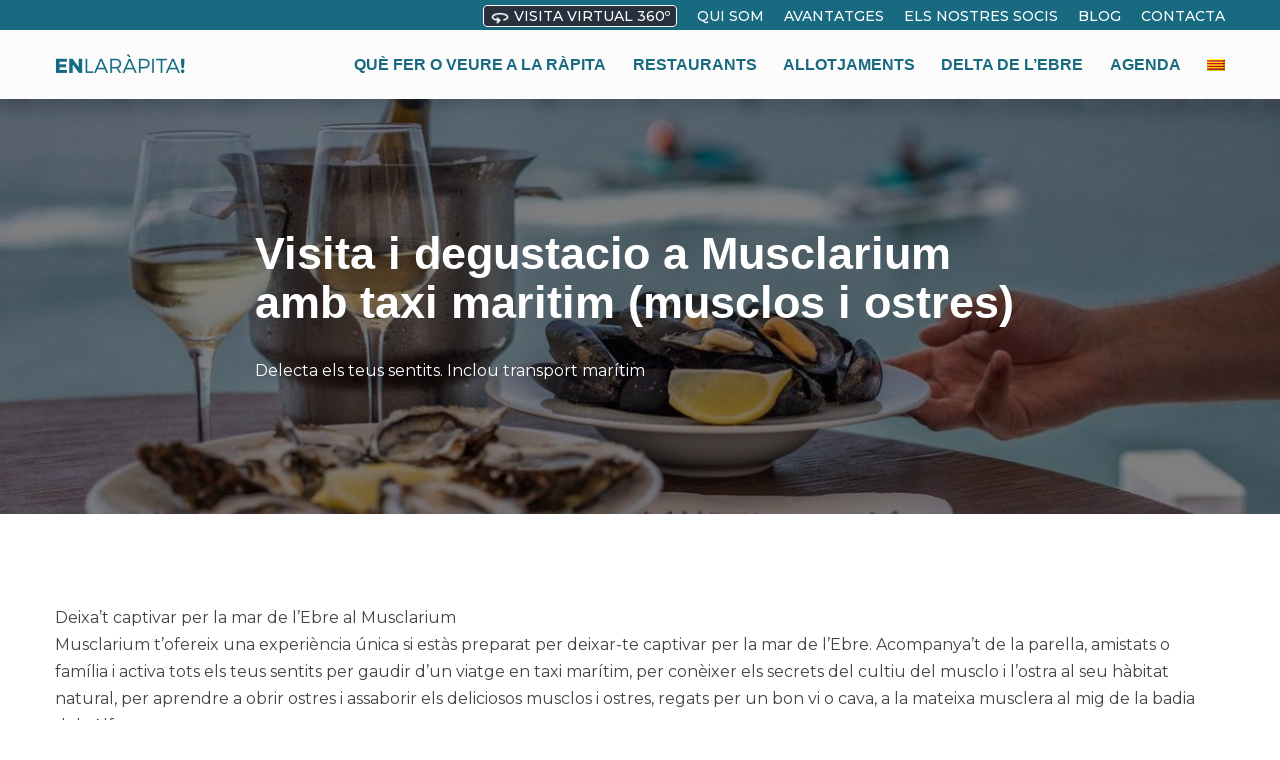

--- FILE ---
content_type: text/css; charset=UTF-8
request_url: https://enlarapita.com/wp-content/plugins/rural-gest/public/css/rural-gest-public.css?ver=1.0.0
body_size: 1724
content:
/**
 * All of the CSS for your public-facing functionality should be
 * included in this file.
 */
/***********************************************************
 * General
 * Categoria pare
 * categories activitats
 * single activitat
 * Pagina sense contingut
***********************************************************/
:root {
    --color-principal: #186A80;
    --font-color: #434343;
    --ample-container: 1170px
}
/*********** General ************************/
a {
    text-decoration: none;
}
.font-14 {
    font-size: 14px;
}
.font-16 {
    font-size: 16px;
}
.font-28 {
    font-size: 28px;
}
/********** Categoria pare ******************/
.category-pare__categories > .container {
    display: -ms-grid;
    display: grid;
    -ms-grid-columns: 1fr 30px 33%;
    grid-template-columns: 1fr 33%;
    -webkit-column-gap: 30px;
       -moz-column-gap: 30px;
            column-gap: 30px;
}
.category-pare__single-categoria {
    display: -ms-grid;
    display: grid;
    -ms-grid-columns: 1fr 20px 1fr;
    grid-template-columns: repeat(2, 1fr);
    -webkit-column-gap: 20px;
       -moz-column-gap: 20px;
            column-gap: 20px;
    row-gap: 20px;
}
.caixa-single-categoria {
    display: -webkit-box;
    display: -ms-flexbox;
    display: flex;
    -webkit-box-align: center;
        -ms-flex-align: center;
            align-items: center;
    background-color: #707070;
    border-radius: 20px;
    cursor: pointer;
}
.caixa-single-categoria:hover {
    background-color: var(--color-principal);
}
.caixa-single-categoria a {
    padding: 20px 25px;
    width: 100%;
    font-size: 30px;
    font-weight: 700;
    line-height: 1.2em;
    color: #ffffff;
    text-decoration: none;
}
.category-pare__categories-right {
    padding-top: 93px;
}
.banner-cluben {
    padding: 20px;
    border-radius: 20px;
    background-color: #ACC13D;
    color: #ffffff;
}
.banner-cluben:hover {
    background-color: #707070;
}
@media(max-width: 980px) {
    .category-pare__categories > .container {
        -ms-grid-columns: 1fr;
        grid-template-columns: 1fr;
    }
    .category-pare__categories-right {
        padding-top: 50px;
    }
}
@media(max-width: 600px) {
    .category-pare__single-categoria {
        -ms-grid-columns: 1fr;
        grid-template-columns: 1fr;
    }
}

/************* categories activitats ******************/
.category-pare__categories,
.activitats-cat__productes {
    padding-bottom: 90px;
}
.activitats-cat__header {
    padding: 130px 0;
    background-position: center center;
    background-repeat: no-repeat;
    background-size: cover;
    background-color: rgba(0,0,0,0.5);
    background-blend-mode: multiply;
}
.activitats-cat__header > .container {
    max-width: 800px;
    height: 100%;
    display: -webkit-box;
    display: -ms-flexbox;
    display: flex;
    -webkit-box-orient: vertical;
    -webkit-box-direction: normal;
        -ms-flex-direction: column;
            flex-direction: column;
    -webkit-box-pack: center;
        -ms-flex-pack: center;
            justify-content: center;
}
.activitats-cat__header-descripcio {
    padding: 30px 0 0;
}
.activitats-cat_header-reproduir {
    display: -webkit-box;
    display: -ms-flexbox;
    display: flex;
    -webkit-box-align: center;
        -ms-flex-align: center;
            align-items: center;
    margin-top: 40px;
}
.activitats-cat_header-reproduir svg {
    max-width: 50px;
    margin-right: 20px;
}
.activitats-cat_header-reproduir > p {
    font-size: 18px;
}
.activitats-cat__header-baixar {
    text-align: center;
}
.activitats-cat__header-baixar svg {
    max-width: 80px;
}
.activitats-cat__productes-llistat {
    display: -ms-grid;
    display: grid;
    -ms-grid-columns: 1fr 20px 1fr 20px 1fr;
    grid-template-columns: repeat(3, 1fr);
    -webkit-column-gap: 20px;
       -moz-column-gap: 20px;
            column-gap: 20px;
    row-gap: 20px;
    margin-top: 40px;
}
.activitats-cat__productes-contenedor {
    border-radius: 20px;
    box-shadow: 0px 3px 4px 2px rgb(0 0 0 / 5%);
}
.activitats-cat__productes-contenedor-imatge {
    height: 300px;
    max-height: 210px;
    overflow: hidden;
    border-top-left-radius: 20px;
    border-top-right-radius: 20px;
}
.activitats-cat__productes-contenedor-imatge img,
.elementor .activitats-cat__productes-contenedor-imatge img {
    width: 100%;
    height: 100%;
    transition: all .6s ease;
    object-fit: cover;
}
.activitats-cat__productes-contenedor:hover img {
    transform: scale(1.1);
    filter: brightness(0.5);
}
.activitats-cat__productes-contenedor-content {
    display: -ms-grid;
    display: grid;
    -ms-grid-columns: 70% 10px 1fr;
    grid-template-columns: 70% 1fr;
    -webkit-column-gap: 10px;
       -moz-column-gap: 10px;
            column-gap: 10px;
    row-gap: 20px;
    padding: 25px;
}
.activitats-cat__productes-contenedor-content h3 {
    font-size: 19px;
    font-weight: 700;
    color: var(--color-principal);
}
.productes-contenedor-content-grid {
    display: -ms-grid;
    display: grid;
    -ms-grid-columns: 1fr 1fr;
    grid-template-columns: 1fr 1fr;
    justify-items: flex-start;
    margin-top: 10px;
}
.productes-contenedor-content-right {
    -ms-grid-column-align: end;
        justify-self: end;
    -ms-flex-item-align: center;
    -ms-grid-row-align: center;
        align-self: center;
}
.productes-contenedor-content-rating {
    padding: 10px;
    background-color: #F0F0F0;
    color: #231F20;
    font-size: 18px;
    font-weight: 700;
}
.productes-contenedor-content-preu {
    color: #BEBEBE;
    font-size: 14px;
    text-align: right;
    line-height: 1.7rem;
}
.productes-contenedor-content-preu-digit {
    font-size: 31px;
    font-weight: 700;
    color: var(--color-principal);
}
@media (max-width: 1080px) {
    .activitats-cat__productes-llistat {
        -ms-grid-columns: 1fr 20px 1fr;
        grid-template-columns: repeat(2, 1fr);
    }
}
@media (max-width: 980px) {
    .activitats-cat__header {
        height: 100vh;
    }
}
@media (max-width: 767px) {
    .activitats-cat__productes-llistat {
        -ms-grid-columns: 1fr;
        grid-template-columns: 1fr;
    }
    .activitats-cat__productes-contenedor {
        max-width: 600px;
        margin: auto;
    }
}
@media (max-width: 480px) {
    .activitats-cat__header-descripcio {
        padding: 30px 0 30px;
    }
}

/*********** single activitat ****************/
.activitats__descripcio {
    padding: 90px 0;
}
.activitats__comprar > .container {
    display: -ms-grid;
    display: grid;
    -ms-grid-columns: 49% 2% 49%;
    grid-template-columns: 49% 49%;
    grid-gap: 2%;
}
.activitats__content {
    font-size: 16px;
}
.activitats__content > div:not(:last-child) {
    margin-bottom: 30px;
}
.activitats__content h3 {
    margin-bottom: 10px;
    font-size: 20px;
    font-weight: 700;
    color: var(--color-principal);
}
.activitats_form-compra {
    display: -webkit-box;
    display: -ms-flexbox;
    display: flex;
    -webkit-box-orient: vertical;
    -webkit-box-direction: normal;
        -ms-flex-direction: column;
            flex-direction: column;
}
.activitat__formulari {
    padding-top: 20px;
}
.activitat__formulari .contenedor-formulari {
    display: -ms-grid;
    display: grid;
    -ms-grid-columns: 49% 2% 49%;
    grid-template-columns: 49% 49%;
    -webkit-column-gap: 2%;
    -moz-column-gap: 2%;
    column-gap: 2%;
    row-gap: 15px;
}
.activitat__formulari .element-formulari input, 
.activitat__formulari .formulari-textarea textarea {
    padding: 5px 10px;
    border: 1px solid #151D41;
    border-radius: 5px;
}
.activitat__formulari .formulari-textarea {
    margin-top: 15px;
}
.activitat__formulari .acordeon,
.activitat__formulari .contacte-accepto {
    margin-bottom: 10px;
}
.activitat__formulari .acordeon h4,
.activitat__formulari .acordeon .interior,
.activitat__formulari .contacte-accepto label, 
.activitat__formulari .column-form-captcha {
    font-size: 14px;
}
.activitat__formulari .column-form-captcha > p {
    display: -webkit-box;
    display: -ms-flexbox;
    display: flex;
    -webkit-box-align: center;
        -ms-flex-align: center;
            align-items: center;
}
.activitat__formulari .contacte-accepto input[type=checkbox] {
    width: 16px;
    height: 16px;
    margin-bottom: -4px;
    border: 1px solid #151D41;
}
.activitat__formulari .column-form-captcha input[type=text] {
    height: 28px;
    border: 1px solid #151D41;
}
.activitat__formulari .wpcf7-form input[type="submit"]:not(:hover):not(:active):not(.has-background) {
    padding: 10px 20px;
    background-color: #186A80;
    border: 1px solid #186A80;
    border-radius: 5px;
}
.activitat__formulari .formulari-enviar {
    margin-top: 20px;
}
.activitat__formulari .wpcf7-form input[type="submit"]:hover {
    padding: 10px 20px;
    background-color: #ffffff;
    border: 1px solid #186A80;
    color: #186A80;
    border-radius: 5px;
}
.category__video {
    max-width: 800px;
    margin: 30px auto 0;
}
.category__video > div {
    position: relative;
    width: 100%;
    padding-bottom: 56.25%;
}
.category__video > div > iframe {
    position: absolute;
    top: 0;
    left: 0;
    width: 100%;
    height: 100%;
    border: 0;
}
.activitats__galeria .image-galeria {
    display: -ms-grid;
    display: grid;
    -ms-grid-columns: 1fr 20px 1fr 20px 1fr;
    grid-template-columns: repeat(3, 1fr);
    -webkit-column-gap: 20px;
       -moz-column-gap: 20px;
            column-gap: 20px;
    row-gap: 20px;
}
.activitat__contacte,
.activitat__adicional {
    display: -webkit-box;
    display: -ms-flexbox;
    display: flex;
    -webkit-box-orient: vertical;
    -webkit-box-direction: normal;
        -ms-flex-direction: column;
            flex-direction: column;
    -webkit-box-pack: center;
        -ms-flex-pack: center;
            justify-content: center;
    padding: 20px 40px;
    border-radius: 20px;
    background-color: var(--color-principal);
    color: #ffffff;
    font-size: 16px;
}
.activitat__contacte h3,
.activitat__adicional h3 {
    margin-bottom: 10px;
    font-size: 20px;
    font-weight: 700;
}
.activitats__descripcio-propia {
    padding-top: 80px;
}
.activitats__galeria {
    padding: 90px 0;
}
.activitats__galeria .image-galeria > div {
    width: 100%;
    overflow: hidden;
}
.activitats__galeria .image-galeria img {
    max-width: 100%;
}
@media only screen and (max-width: 981px) {
    .activitats__comprar > .container {
        -ms-grid-columns: 1fr;
        grid-template-columns: 1fr;
    }
    .activitats_form-compra {
        -ms-grid-row: 1;
            grid-row-start: 1;
    }
    .activitats__galeria .image-galeria {
        -ms-grid-columns: 1fr 20px 1fr;
        grid-template-columns: repeat(2, 1fr);
        row-gap: 20px;
    }
}
@media only screen and (max-width: 524px) {
    .activitats__descripcio {
        padding: 70px 0;
        font-size: 16px;
    }
    .activitats__galeria .image-galeria {
        -ms-grid-columns: 1fr;
        grid-template-columns: 1fr;
    }
    .activitats__galeria {
        padding: 70px 0;
    }
}

/********** Pagina sense contingut ******************/
.title-color {
    color: var(--font-color);
}

--- FILE ---
content_type: text/css; charset=UTF-8
request_url: https://enlarapita.com/wp-content/themes/smartweb/style.css?ver=1.1.1
body_size: 6572
content:
/*
Theme Name: smartweb
Theme URI: https://www.globals.cat
Description: A child theme for Twenty Twenty One.
Author: Josep
Author URI: https://www.globals.cat
Template: twentytwentyone
Version: 1.1.1
License: GNU General Public License v2 or later
License URI: https://www.gnu.org/licenses/gpl-2.0.html
*/
/*************************************************
* variables
* tipografia
* general
* header
* home
* busqueda avançada home
* categories
* single allotjament
* page els nostres socis
* single nostres socis
* contacte
* page activitats destacades
* blog
* footer
* buscador rural gest
*************************************************/
/**************** variables *********************/
:root {
    --color-principal: #186A80;
    --font-color: #434343;
    --ample-container: 1200px;
    --global--font-size-base: 1rem;
}

/*************** tipografia *********************/
body, ul {
    font-family: 'Montserrat', sans-serif;
}
h1, .h1 {
    font-size: 45px;
    font-weight: 700;
    color: #ffffff;
}
.page__general h1 {
    font-size: 60px;
    font-weight: 700;
    color: var(--color-principal);
}
h2, .h2 {
    font-size: 32px;
    font-weight: 700;
}
h2.elementor-heading-title {
    line-height: 1.2;
}
.categories__content-intro p {
    line-height: 20px;
}
h3, .h3 {
    font-size: 24px;
    font-weight: 700;
}
.text-blanc {
    color: #ffffff;
}
.text-color-principal {
    color: var(--color-principal);
}
.no-results h1 {
    color: var(--font-color);
}
.page__general a {
    color: var(--color-principal);
}
.page__general a:hover {
    text-decoration: underline;
    text-decoration-style: dotted;
}
.page__general {
    font-size: 18px;
}

/************* general **************************/
html {
    scroll-behavior: smooth;
}
body {
    color: var(--font-color);
    background-color: #ffffff;
}
.site-main > * {
    margin: 0;
}
.section-80 {
    padding: 80px 0;
}
.pb-0 {
    padding-bottom: 0;
}
.mb-30 {
    margin-bottom: 30px;
}
.container {
    max-width: var(--ample-container);
    margin: auto;
    padding: 0 15px;
}
.container-llistat-producte {
    max-width: 1240px;
    margin: auto;
    padding: 0 15px;
}
.section-background {
    background-color: rgb(0 0 0 / 5%);
}
.widget-area, .pagination, .comments-pagination, .post-navigation, .site-footer, .site-header, .alignwide, .wide-max-width {
    max-width: 1170px;
}
.boto-blau-blau-blanc {
    padding: 10px 25px;
    background-color: var(--color-principal);
    border: 2px solid var(--color-principal);
    border-radius: 10px;
    color: #ffffff;
    text-decoration: none;
    font-size: 14px;
    font-weight: 700;
    text-transform: uppercase;
    line-height: 2em;
}
.boto-blau-blau-blanc:hover {
    background-color: #ffffff;
    color: var(--color-principal);
}
.site a:focus:not(.wp-block-button__link):not(.wp-block-file__button) {
    background-color: transparent;
}
.content-800 {
    max-width: 800px;
    margin: auto;
}
@media (min-width: 981px) {
    .site-content {
        margin-top: 69px;
    }
}
@media (min-width: 861px) {
    .menu-bg-transparent .site-content {
        margin-top: 86px;
    }
    .site-main {
        padding-top: 0;
        padding-bottom: 0;
    }
}
@media only screen and (max-width: 980px) {
    .menu-bg-transparent .site-content {
        margin-top: -64px;
    }
}
@media only screen and (max-width: 860px) {
    .site-main {
        padding-top: 0;
    }
}

/**************** header ************************/
.top-header {
    padding: 5px 20px 2px;
    background-color: var(--color-principal);
}
ul#top-bar-menu-list {
    display: -webkit-box;
    display: -ms-flexbox;
    display: flex;
    list-style: none;
    padding-left: 0;
}
ul#top-bar-menu-list li:not(:last-child) {
    margin-right: 20px;
}
.header-content,
.top-bar-content {
    max-width: var(--ample-container);
    width: 100%;
    margin: 0 auto;
    padding: 0 15px;
    display: -webkit-box;
    display: -ms-flexbox;
    display: flex;
    -webkit-box-align: center;
        -ms-flex-align: center;
            align-items: center;
}
.top-bar-content {
    justify-content: flex-end;
    font-size: 14px;
    font-weight: 500;
    text-transform: uppercase;
}
.top-bar-content a {
    color: #ffffff;
}
.top-bar-content .current-menu-item a {
    color: #c9e9fc;
}
.top-bar-content a:hover {
    text-decoration: underline;
    text-decoration-style: dotted;
}
.site-header.header-fixed {
    box-shadow: 0 8px 6px -6px rgba(0, 0, 0, 0.2);
}
.site-logo {
    margin: 0;
}
.site-logo .custom-logo-link {
    vertical-align: super;
}
.site .site-logo .custom-logo-link:focus img {
    outline: none;
}
.primary-navigation > div > .menu-wrapper > li > .sub-menu:before,
.primary-navigation > div > .menu-wrapper > li > .sub-menu::after {
    display: none;
}
.menu-no-link > a {
    cursor: default;
}
.menu-no-link > a:hover {
    text-decoration: none;
}
.primary-navigation .current-menu-item > a:first-child, .primary-navigation .current_page_item > a:first-child {
    text-decoration: none;
}
.has-background-white .site a:focus:not(.wp-block-button__link):not(.wp-block-file__button) {
    background-color: transparent;
    color: #3872AC80;
    text-decoration: none;
}
.primary-navigation .primary-menu-container > ul > .menu-item > a {
    color: var(--color-principal);
    font-size: 16px;
    font-weight: 700;
    text-transform: uppercase;
}
.primary-navigation .primary-menu-container > ul > .menu-item.current-menu-item > a {
    color: #3872AC;
}
.menu-button-container #primary-mobile-menu {
    color: var(--color-principal);
}
body .bdg2_minPvwV1_padre {
    top: auto;
    bottom: 0;
}
.submenu-nosubmenu > ul.sub-menu {
    margin-left: 0;
}
@media only screen and (min-width: 981px) {
    .site-header {
        max-width: none;
        position: fixed;
        top: 31px;
        left: 0;
        right: 0;
        z-index: 11;
        background-color: #FDFCFC;
    }
    .site-header.header-fixed {
        top: 0;
    }
    .site-logo.logo-mobil {
        display: none;
    }
    .primary-navigation .primary-menu-container > ul > .menu-item > a + .sub-menu-toggle {
        display: none;
    }
    .primary-navigation .primary-menu-container > ul > .item-menu-top-bar.menu-item {
        display: none;
    }
    /* megamenu acitvitats */
    .primary-navigation .primary-menu-container > ul > .menu-item:first-child {
        position: initial;
    }
    .primary-navigation > div > .menu-wrapper > li.columna-1 > .sub-menu {
        display: block;
    }
    .primary-navigation > div > .menu-wrapper > li.columna-3 > .sub-menu {
        display: grid;
        grid-template-columns: repeat(3, 1fr);
        row-gap: 20px;
        padding-top: 0;
        padding-bottom: 20px;
        left: -370px;
        min-width: 960px;
        background-color: var(--color-principal);
    }
    .primary-navigation > div > .menu-wrapper > li.columna-3:nth-child(4) > .sub-menu {
        left: -728px;
    }
    .primary-navigation > div > .menu-wrapper > li.columna-3 > .sub-menu > li {
        max-width: 300px;
    }
    .primary-navigation > div > .menu-wrapper > li.columna-3 > .sub-menu > li > .sub-menu a {
        padding-bottom: 6px;
    }
}
@media (min-width: 981px) and (max-width: 1020px) {
    .primary-navigation .primary-menu-container > ul > .menu-item > a {
        padding-left: 11px;
        padding-right: 11px;
    }
}
@media only screen and (min-width: 768px) {
    .primary-navigation > .primary-menu-container {
        visibility: visible;
        opacity: 1;
        position: relative;
        padding: 0;
        background-color: transparent;
        overflow: initial;
        transform: none;
    }
    .primary-navigation {
        position: relative;
        margin-left: auto;
    }
}
@media only screen and (max-width: 980px) {
    .top-header {
        display: none;
    }
    .site-header {
        height: 64px;
        background-color: transparent;
    }
    .site-logo.logo-pc {
        display: none;
    }
    .primary-navigation > .primary-menu-container {
        visibility: hidden;
        opacity: 0;
        position: fixed;
        padding-top: calc(var(--button--line-height) * var(--primary-nav--font-size-button) + 42px + 5px);
        padding-left: var(--global--spacing-unit);
        padding-right: var(--global--spacing-unit);
        padding-bottom: var(--global--spacing-horizontal);
        background-color: var(--global--color-background);
        overflow-x: hidden;
        overflow-y: auto;
        transform: translateY(var(--global--spacing-vertical));
    }
    .menu-button-container {
        display: flex;
    }
    .menu-button-container #primary-mobile-menu.button-mobile-menu-bl {
        color: #ffffff;
    }
    .site-header.has-logo:not(.has-title-and-tagline).has-menu .site-logo {
        position: absolute;
        padding-top: calc(0.5 * var(--global--spacing-vertical));
        margin-top: 0;
        top: var(--global--admin-bar--height);
    }
    .primary-navigation {
        position: absolute;
    }
    .primary-navigation-open .primary-navigation {
        width: 100%;
        position: fixed;
        z-index: 2;
    }
    .primary-navigation .primary-menu-container > ul > .menu-item {
        width: 100%;
    }
    .primary-navigation .primary-menu-container > ul > .menu-item > .sub-menu > li > a {
        font-weight: 600;
    }
    .primary-navigation > .primary-menu-container {
        height: 100vh;
        z-index: 499;
        border: 2px solid transparent;
    }
    /* subcategories menu sempre visibles */
    .primary-navigation > div > .menu-wrapper {
        padding-bottom: 100px;
    }
}
@media only screen and (min-width: 482px) {
    .site-header {
        padding: 12px;
        transition: 0.15s padding ease-out
    }
    .site-header.header-fixed {
        padding: 0 30px;
        z-index: 100;
    }
    .site-branding {
        margin-top: 0;
    }
    .primary-navigation > div > .menu-wrapper > li > .sub-menu {
        padding-top: 0;
    }
    .primary-navigation > div > .menu-wrapper > li > .sub-menu li {
        background-color: var(--color-principal);
    }
    .primary-navigation > div > .menu-wrapper > li > .sub-menu li > a {
        color: #ffffff;
    }
}
@media(min-width: 482px) and (max-width: 980px) {
    .primary-navigation > div > .menu-wrapper > li > .sub-menu {
        min-width: auto;
    }
}
@media(min-width: 981px) {
    .primary-navigation > div > .menu-wrapper > li > .sub-menu li.menu-no-link > a,
    .primary-navigation > div > .menu-wrapper > li > .sub-menu li.menu-no-link-link > a {
        padding-bottom: 0;
        font-weight: 700;
        font-size: 18px;
        text-transform: uppercase;
    }
}
@media only screen and (max-width: 481px) {
    .site-header {
        padding: 30px 15px;
    }
    .site-header.has-logo:not(.has-title-and-tagline).has-menu .site-logo img {
        max-width: var(--branding--logo--max-width);
        max-height: var(--branding--logo--max-height);
    }
    /* menu mobile en items desplegables */
    .primary-navigation .primary-menu-container > ul > .menu-item {
        display: flex;
    }
    .primary-navigation .primary-menu-container > ul > .menu-item > a {
        padding-left: var(--primary-nav--padding);
        padding-right: var(--primary-nav--padding);
    }
    .primary-navigation > .primary-menu-container ul > li .sub-menu-toggle[aria-expanded=false] ~ ul,
    .primary-navigation > .primary-menu-container ul > li .sub-menu-toggle svg {
        display: none;
    }
    .primary-navigation > div > .menu-wrapper > li > .sub-menu {
        right: 0;
        left: 0;
        position: absolute;
        top: 100%;
        min-width: auto;
        padding-top: 0;
        transition: all 0.5s ease;
        z-index: 88888;
    }
    .primary-navigation .primary-menu-container > ul > .menu-item > a + .sub-menu-toggle {
        margin-left: calc(5px - var(--primary-nav--padding));
    }
    .primary-navigation > div > .menu-wrapper .sub-menu-toggle {
        display: flex;
    }
    .primary-navigation > div > .menu-wrapper > li > .sub-menu li {
        background-color: var(--color-principal);
    }
    .primary-navigation > div > .menu-wrapper > li > .sub-menu li > a {
        color: #ffffff;
    }
    .primary-navigation .sub-menu .menu-item > a {
        font-size: var(--primary-nav--font-size-sub-menu);
        font-style: var(--primary-nav--font-style);
    }
}

/************** home ********************/
.site-main .elementor .elementor-element.home__header {
    display: -webkit-box;
    display: -ms-flexbox;
    display: flex;
    padding: 133px 0;
}
.home__banners a {
    display: block;
    padding: 20px;
    border-radius: 20px;
    color: #ffffff;
}
.home__deltalovers-banner a,
.site .site-main .home__deltalovers-banner a:focus {
    background-color: var(--color-principal);
    text-decoration: none;
}
.home__deltahosts-banner a,
.site .site-main .home__deltahosts-banner a:focus {
    background-color: #ACC13D;
    text-decoration: none;
}
.home__banners a:hover {
    background-color: #707070;
}
.home__banners p.font-16 {
    min-height: 54px;
}
.home__ambit {
    padding: 60px 0 60px;
    background-color: rgb(0 0 0 / 5%);
}
.elementor .home__ambit-grid > .elementor-widget-wrap.elementor-element-populated,
.home__activitats-destacades {
    display: -ms-grid;
    display: grid;
    -ms-grid-columns: 1fr 20px 1fr 20px 1fr 20px 1fr;
    grid-template-columns: repeat(4, 1fr);
    -webkit-column-gap: 20px;
       -moz-column-gap: 20px;
            column-gap: 20px;
    row-gap: 30px;
}
.home__ambit-grid > .elementor-widget-wrap > .elementor-widget {
    max-width: 300px;
    margin-bottom: 0;
    color: #ffffff;
    -ms-grid-column-align: center;
        justify-self: center;
}
.home__ambit-grid .elementor-image-box-wrapper {
    position: relative;
}
.home__ambit-grid .elementor-image-box-wrapper:hover img {
    filter: brightness(0.6);
}
.home__ambit-grid .elementor-image-box-content {
    position: absolute;
    bottom: 0;
    padding: 5px;
    background-color: rgba(0, 0, 0, 0.2);
}
.home__ambit-grid .elementor-image-box-content a {
    display: block;
}
.elementor-2 .home__ambit-grid .elementor-element.elementor-element-4c5532b.elementor-position-top .elementor-image-box-img {
    margin-bottom: 0;
}
.home__ambit-grid .broken_link, .home__ambit-grid a.broken_link,
.eael-grid-post .broken_link, .eael-grid-post a.broken_link {
    text-decoration: none;
}
.home__activitats-destacad {
    padding: 60px 0;
}
.home__recomanem,
.home__destinacio-365 {
    padding: 60px 0;
}
.elementor:not(.elementor-bc-flex-widget) .home__recomanem-grid > .elementor-widget-wrap {
    display: -ms-grid;
    display: grid;
    -ms-grid-columns: 1fr 40px 1fr 40px 1fr;
    grid-template-columns: repeat(3, 1fr);
    -webkit-column-gap: 40px;
       -moz-column-gap: 40px;
            column-gap: 40px;
    row-gap: 30px;
}
.home__recomanem-grid > .elementor-widget-wrap > .elementor-element {
    margin-bottom: 0;
}
.home__recomanem .elementor-widget-image-box {
    max-width: 400px;
    margin: auto;
}
.home__recomanem .elementor-image-box-wrapper:hover img {
    filter: brightness(0.6);
}
.home__recomanem h3.elementor-image-box-title {
    position: absolute;
    top: 0;
    width: 100%;
    font-size: 20px;
}
.home__recomanem h3.elementor-image-box-title a {
    padding: 20px 10px;
    background-color: rgba(24, 106, 128, 0.4);
    color: #ffffff;
}
.home__recomanem .elementor-image-box-description {
    min-height: 183px;
    background-color: var(--color-principal);
}
.home__recomanem a {
    display: block;
}
.home__recomanem .elementor-image-box-description a {
    padding: 10px;
    color: #ffffff;
}
.home__llistat-producte .reactiveSingleBoxFrontendView___12dCC .reactiveNormSearchGridContents___42FUL,
.activitats-cat__productes .reactiveSingleBoxFrontendView___12dCC .reactiveNormSearchGridContents___42FUL,
.page-categoria-pare__grid-activitats .reactiveSingleBoxFrontendView___12dCC .reactiveNormSearchGridContents___42FUL {
    padding-left: 0;
}
.home__llistat-producte .reuseCheckboxScrollWrapper___3wLf8 .reuseCheckboxParrentWrapper___1h085,
.activitats-cat__productes .reuseCheckboxScrollWrapper___3wLf8 .reuseCheckboxParrentWrapper___1h085,
.page-categoria-pare__grid-activitats .reuseCheckboxScrollWrapper___3wLf8 .reuseCheckboxParrentWrapper___1h085 {
    padding: 20px 0 0;
}
@media (max-width: 1110px) {
    .home__recomanem .elementor-image-box-description {
        min-height: 210px;
    }
}
@media only screen and (max-width: 980px) {
    .site-main .elementor .elementor-element.home__header {
        padding: 100px 0;
    }
    .home__activitats-destacades {
        -ms-grid-columns: 1fr 30px 1fr;
        grid-template-columns: repeat(2, 1fr);
    }
    .elementor .home__ambit-grid > .elementor-widget-wrap.elementor-element-populated {
        -ms-grid-columns: 1fr 1fr;
        grid-template-columns: 1fr 1fr;
    }
}
@media (max-width: 964px) {
    .home__recomanem .elementor-image-box-description {
        min-height: 237px;
    }
}
@media (max-width: 844px) {
    .home__recomanem .elementor-image-box-description {
        min-height: 265px;
    }
}
@media (max-width: 786px) {
    .elementor:not(.elementor-bc-flex-widget) .home__recomanem-grid > .elementor-widget-wrap {
        -ms-grid-columns: 1fr;
        grid-template-columns: 1fr;
    }
    .home__recomanem .elementor-image-box-description {
        min-height: auto;
    }
}
@media only screen and (max-width: 767px) {
    .elementor-section.home__header.elementor-section-boxed > .elementor-container {
        max-width: 100%;
    }
    .elementor .home__ambit-grid > .elementor-widget-wrap.elementor-element-populated {
        -ms-grid-columns: 1fr;
        grid-template-columns: 1fr;
    }
    .home__ambit-grid > .elementor-widget-wrap > .elementor-widget .elementor-icon-box-wrapper {
        display: -webkit-box;
        display: -ms-flexbox;
        display: flex;
        -webkit-box-orient: horizontal;
        -webkit-box-direction: normal;
            -ms-flex-direction: row;
                flex-direction: row;
        -webkit-box-align: start;
            -ms-flex-align: start;
                align-items: flex-start;
        text-align: left;
    }
    .home__ambit-grid > .elementor-widget-wrap > .elementor-widget .elementor-icon-box-wrapper > .elementor-icon-box-icon {
        margin-right: 15px !important;
    }
}
@media only screen and (max-width: 676px) {
    .site-main .elementor .elementor-element.home__header {
        display: block;
        padding: 80px 0;
    }
    .home__activitats-destacades {
        -ms-grid-columns: 1fr;
        grid-template-columns: 1fr;
    }
}

/*********** busqueda avançada home *********/
.home__llistat-producte #reactive-root {
    padding-top: 20px;
    margin-bottom: 60px !important;
}
.busqueda-avancada__post {
    border-radius: 20px;
    box-shadow: 0px 3px 4px 2px rgb(0 0 0 / 5%);
}
.busqueda-avancada-results-number {
    display: none;
}
.reactiveGridType-Simple .busqueda-avancada__post .reactiveGridImage {
    max-width: 470px;
    overflow: hidden;
    border-top-left-radius: 20px;
    border-top-right-radius: 20px;
    max-height: 220px;
}
.busqueda-avancada__post .reactiveGridContents {
    padding: 10px 20px 20px;
}
.busqueda-avancada__post h3 {
    line-height: 18px;
}
.busqueda-avancada__post h3 a {
    font-size: 16px;
    line-height: 14px;
    font-weight: 700;
    color: var(--color-principal);
}
.busqueda-avancada__post:hover h3 a {
    text-decoration: underline;
}
.busqueda-avancada__post .reactiveRatingPro > .star {
    color: var(--color-principal);
}
.busqueda-avancada__post .reactiveGridContentBottom {
    margin-top: 10px;
    display: -webkit-box;
    display: -ms-flexbox;
    display: flex;
    -webkit-box-pack: justify;
        -ms-flex-pack: justify;
            justify-content: space-between;
}

.elementor-2 .elementor-element.elementor-element-c0fc4ca > .elementor-background-overlay {
    opacity: 0.2 !important;
}
.busqueda-avancada__post .reactiveProductPrice {
    font-size: 26px;
    font-weight: 700;
    color: var(--color-principal);
}
.reuseFormWrapper___30qo6 .reuseLabel___2ggDa {
    font-size: 18px;
    font-weight: 600;
    color: var(--color-principal);
}
.home__busqueda-filtres-title .reuseCheckboxScrollWrapper___3wLf8 .reuseCheckboxParrentWrapper___1h085 {
    padding-left: 5px;
    padding-right: 5px;
}
.home__buscador-r-g .TS_btn-cta_V7 span {
    margin-top: 5%;
}
@media only screen and (max-width: 767px) {
    .reactive-container-fluid.busqueda-avancada__grid {
        padding-left: 2rem;
        padding-right: 2rem;
    }
}
@media (min-width: 501px) and (max-width: 767px) {
    .reactive-container-fluid.busqueda-avancada__grid > .reactive-row {
        transform: translateX(25%);
    }
}

/********** categories **************/
.categories-pare__header {
    padding: 152px 0;
    margin-bottom: 0;
    background-position: center center;
    background-repeat: no-repeat;
    background-size: cover;
    background-color: rgba(0,0,0,0.2);
    background-blend-mode: multiply;
}
.list-breadcrumb {
    padding: 10px 0;
    background-color: rgba(24, 106, 128, 0.1);
    font-size: 14px;
    font-weight: 500;
}
.list-breadcrumb a {
    color: var(--color-principal);
}
.list-breadcrumb a:hover {
    text-decoration: underline;
}
.categories-pare__header-descripcio {
    max-width: 800px;
    padding-top: 20px;
}
.categories__content-intro {
    max-width: 800px;
}
.categories__content-intro h2 {
    margin-bottom: 12px;
    font-family: 'Montserrat', sans-serif;
    font-size: 16px;
    line-height: 20px;
}
.categories-pare__llistat-categories {
    margin: 0;
}
.categories-pare__categoria-grid {
    width: 100%;
    -webkit-column-gap: 30px;
       -moz-column-gap: 30px;
            column-gap: 30px;
    row-gap: 30px;
}
.categories-pare__categoria-grid-1 {
    display: -ms-grid;
    display: grid;
    -ms-grid-columns: 1fr;
    grid-template-columns: 1fr;
}
.categories-pare__categoria-grid-2 {
    display: -ms-grid;
    display: grid;
    -ms-grid-columns: 1fr 1fr;
    grid-template-columns: repeat(2, 1fr);
}
.categories-pare__categoria-grid-3 {
    display: -ms-grid;
    display: grid;
    -ms-grid-columns: 1fr 1fr 1fr;
    grid-template-columns: repeat(3, 1fr);
}
.categories-pare__categoria-grid-4 {
    display: -ms-grid;
    display: grid;
    -ms-grid-columns: 1fr 1fr 1fr 1fr;
    grid-template-columns: repeat(4, 1fr);
}
.categories-pare__categoria-grid-5 {
    display: -ms-grid;
    display: grid;
    -ms-grid-columns: 1fr 1fr 1fr 1fr 1fr;
    grid-template-columns: repeat(5, 1fr);
}
.categories-pare__categoria-grid-6 {
    display: -ms-grid;
    display: grid;
    -ms-grid-columns: 1fr 1fr 1fr 1fr 1fr 1fr;
    grid-template-columns: repeat(6, 1fr);
}
.item-single-categoria {
    position: relative;
    max-width: 270px;
    margin: 0 auto;
}
.caixa-single-categoria__imatge {
    aspect-ratio: 16/9;
}
.caixa-single-categoria__imatge > img {
    max-width: 100%;
    -webkit-filter: brightness(0.5);
            filter: brightness(0.5);
    border-radius: 20px;
    aspect-ratio: 16/9;
    -o-object-fit: cover;
       object-fit: cover;
    height: -webkit-fill-available;
}
.item-single-categoria:hover img {
    filter: brightness(0.3);
}
.caixa-single-categoria__link {
    position: absolute;
    top: 50%;
    transform: translateY(-50%);
    text-align: center;
    width: 100%;
    padding: 10px;
    font-size: 20px;
    font-weight: 700;
    line-height: 1.1em;
}
.caixa-single-categoria__link a {
    color: #ffffff;
}
.page-categoria-pare__categories {
    padding-bottom: 0;
}
.page-categoria-pare__grid-activitats h2 {
    margin-bottom: 40px;
}
.categories-pare__llistat-posts > div {
    margin-bottom: 0 !important;
}
.categories-pare__llistat-posts .reuseSelectedBoxWrapper___13ow1 .reuseTagSelectBtn___2wFFr {
    border-radius: 5px;
} 
.categories-pare__banners {
    background-image: url(https://enlarapita.com/wp-content/uploads/2023/02/cluben-cta.jpg);
    background-position: center center;
    background-size: cover;
    background-color: rgba(255,255,255,0.5);
    background-blend-mode: hard-light;
}
.categories-pare__banner-cluben {
    text-align: center;
}
.categories-pare__banner-cluben-boto {
    margin-top: 30px;
}
.categories-pare__banner-cluben a {
    padding: 12px 20px;
    background-color: #ACC13D;
    border: 1px solid #ACC13D;
    border-radius: 5px;
    color: #ffffff;
}
.categories-pare__banner-cluben a:hover {
    background-color: #ffffff;
    color: #ACC13D;
}
.category-pare__content p:not(:last-child) {
    margin-bottom: 15px;
}
.category-pare__content a {
	color: var(--color-principal); 
}
.category-pare__content a:hover {
	text-decoration: underline;
}
.activitats-cat__descripcio-2-col {
    display: -ms-grid;
    display: grid;
    -ms-grid-columns: 48% 48%;
    grid-template-columns: repeat(2, 48%);
    -webkit-column-gap: 4%;
       -moz-column-gap: 4%;
            column-gap: 4%;
    -webkit-box-align: center;
        -ms-flex-align: center;
            align-items: center;
}
.activitats-cat__descripcio-2-col:not(:last-child) {
    margin-bottom: 70px;
}
.activitats-cat__descripcio-2-col h2,
.activitats-cat__descripcio-2-col h3 {
    margin-bottom: 20px;
}
.activitats-cat__descripcio-2-col img {
    width: 100%;
}
.categoria__interesar {
    margin-top: 40px;
    font-size: 20px;
}
.categoria__interesar a {
    color: var(--color-principal);
    font-weight: 700;
}
.categoria__interesar a:hover {
    text-decoration: underline;
}

.filter__allotjaments-delta .reactiveSingleBoxFrontendView___12dCC .reactiveNormSearchGridContents___42FUL {
    padding: 0;
}
.filter__allotjaments-delta .reuseCheckboxScrollWrapper___3wLf8 .reuseCheckboxParrentWrapper___1h085 {
    padding: 20px 0 0;
    border: none;
}
.filter__allotjaments-delta .combo.allotjaments > label,
.filter__allotjaments-delta .combo.alojamientos > label {
    display: none;
}
.filter__allotjaments-delta .combo.allotjaments > div,
.filter__allotjaments-delta .combo.alojamientos > div {
    display: flex;
    padding-left: 0;
}
.filter__allotjaments-delta .combo.allotjaments > div input + label::before,
.filter__allotjaments-delta .combo.alojamientos > div input + label::before {
    display: none;
}
.filter__allotjaments-delta .combo.allotjaments > div input + label > span,
.filter__allotjaments-delta .combo.alojamientos > div input + label > span {
    padding: 5px 10px;
    border: 1px solid var(--color-principal);
    border-radius: 5px;
    color: var(--color-principal);
}
.filter__allotjaments-delta .combo.allotjaments > div input:checked + label > span,
.filter__allotjaments-delta .combo.alojamientos > div input:checked + label > span {
    background-color: var(--color-principal);
    color: #ffffff;
}
.grid__allotjaments-delta .reactiveGridContents___21sFx {
    padding: 0;
}
.page-id-13528 .la-rapita-villa-marinera-es {
    display: none;
}
@media (max-width: 1100px) {
    .categories-pare__categoria-grid-6,
    .categories-pare__categoria-grid-5 {
        -ms-grid-columns: 1fr 1fr 1fr 1fr;
        grid-template-columns: repeat(4, 1fr);
    }
}
@media (max-width: 980px) {
    .category-pare__content .elementor-column.elementor-col-50 {
        width: 100%;
    }
    .categories-pare__categoria-grid-6,
    .categories-pare__categoria-grid-5,
    .categories-pare__categoria-grid-4 {
        -ms-grid-columns: 1fr 1fr 1fr;
        grid-template-columns: repeat(3, 1fr);
    }
}
@media(max-width: 860px) {
    .site-main > .categories-pare__banners {
        margin-bottom: -30px;
    }
}
@media (max-width: 767px) {
    .categories-pare__categoria-grid-6,
    .categories-pare__categoria-grid-5,
    .categories-pare__categoria-grid-4,
    .categories-pare__categoria-grid-3 {
        -ms-grid-columns: 1fr 1fr;
        grid-template-columns: repeat(2, 1fr);
    }
    .activitats-cat__descripcio-2-col {
        display: -webkit-box;
        display: -ms-flexbox;
        display: flex;
        -webkit-box-orient: vertical;
        -webkit-box-direction: normal;
            -ms-flex-direction: column;
                flex-direction: column;
    }
    .activitats-cat__descripcio-2-col img {
        margin-top: 30px;
    }
    .invertir-columnes-mobile {
        -webkit-box-orient: vertical;
        -webkit-box-direction: reverse;
            -ms-flex-direction: column-reverse;
                flex-direction: column-reverse;
    }
}
@media (max-width: 480px) {
    .categories-pare__categoria-grid-6,
    .categories-pare__categoria-grid-5,
    .categories-pare__categoria-grid-4,
    .categories-pare__categoria-grid-3,
    .categories-pare__categoria-grid-2 {
        -ms-grid-columns: 1fr;
        grid-template-columns: 1fr;
    }
    .page-cat-pare__descripcio {
        font-size: 16px;
    }
}
.post-type__allotjaments-restaurants-pare #reactive-root {
    margin-bottom: 0 !important;
    margin-top: -40px;
}
.tax__allotjaments-productes-llistat {
    position: relative;
    display: -ms-grid;
    display: grid;
    -ms-grid-columns: 1fr 20px 1fr 20px 1fr 20px 1fr;
    grid-template-columns: repeat(4, 1fr);
    -webkit-column-gap: 20px;
    -moz-column-gap: 20px;
    column-gap: 20px;
    row-gap: 20px;
    -webkit-column-gap: 35px;
       -moz-column-gap: 35px;
            column-gap: 35px;
    row-gap: 35px;
}
.tax__allotjaments-productes-llistat > div {
    height: 100%;
}
.tax__allotjament-content {
    padding: 10px 20px 20px;
}
.tax__allotjament-title h3 {
    font-size: 16px;
    font-weight: 700;
    color: var(--color-principal);
}
.reuseSelectedBoxWrapper___13ow1 .reuseTagSelectBtn___2wFFr.reuseSelectedBox___32DE5 {
    background-color: #ffffff !important;
    color: var(--color-principal) !important;
    border-color: var(--color-principal) !important;
}
.boto-blau-blau-blanc.sw_loadmore {
    width: max-content;
    height: max-content;
    position: absolute;
    bottom: -80px;
    cursor: pointer;
    left: 43%;
}
@media(max-width: 980px) {
    .tax__allotjaments-productes-llistat {
        -ms-grid-columns: 1fr 20px 1fr 20px 1fr;
        grid-template-columns: repeat(3, 1fr);
    }
    .boto-blau-blau-blanc.sw_loadmore {
        left: 42%;
    }
}
@media (max-width: 767px) {
    .tax__allotjaments-productes-llistat {
        -ms-grid-columns: 1fr 20px 1fr;
        grid-template-columns: repeat(2, 1fr);
    }
    .boto-blau-blau-blanc.sw_loadmore {
        left: 40%;
    }
}
@media (max-width: 480px) {
    .tax__allotjaments-productes-llistat {
        -ms-grid-columns: 1fr;
        grid-template-columns: 1fr;
    }
    .activitats-cat__productes-contenedor-imatge {
        max-height: 253px;
    }
    .boto-blau-blau-blanc.sw_loadmore {
        left: 33%;
    }
}
@media (max-width: 349px) {
    .boto-blau-blau-blanc.sw_loadmore {
        left: 29%;
    }
}

/*********** single allotjament ***************/
.allotjament__descripcio-claim {
    margin-bottom: 20px;
    font-size: 26px;
    font-weight: 700;
    color: var(--color-principal);
}
.allotjament__section-info {
    padding-bottom: 90px;
}
.allotjament__section-info > .container {
    -ms-grid-columns: 50% 1fr;
    grid-template-columns: 50% 1fr;
}
.elementor-slideshow__title {
    display: none;
}
.allotjament__imatge img {
    max-width: 100%;
    border-radius: 20px;
}
.allotjament__info {
    -ms-flex-item-align: center;
        -ms-grid-row-align: center;
        align-self: center;
}
.allotjament__section-info .allotjament__info {
    -ms-flex-item-align: self-start;
        -ms-grid-row-align: self-start;
        align-self: self-start;
}
.allotjament__call-to-action {
    margin-bottom: 40px;
    font-weight: 600;
    color: var(--color-principal);
}
.allotjament__contacte {
    padding: 20px;
    border-radius: 20px;
    background-color: var(--color-principal);
    color: #ffffff;
}
@media(max-width: 480px) {
    .allotjament__descripcio {
        margin-top: -40px;
        margin-bottom: -40px;
    }
    .allotjament__section-info {
        padding-bottom: 50px;
    }
    .allotjament__contacte {
        font-size: 16px;
    }
}

/********* page els nostres socis *********/
.nostres-socis__header {
    padding: 60px 0;
    background-position: center;
    background-repeat: no-repeat;
    background-size: cover;
    background-color: rgba(0, 0, 0, 0.2);
    background-blend-mode: multiply;
}

/******** single nostres socis ***********/
.allotjament__contacte > i {
    margin-right: 10px;
}
.allotjament__contacte a {
    color: #ffffff;
}
.allotjament__contacte a:hover {
    text-decoration: underline;
    text-decoration-style: dotted;
}
.socis__xarxes-socials {
    margin-top: 10px;
    font-size: 36px;
}
.socis__xarxes-socials > a:not(:last-child) {
    margin-right: 10px;
}

/*********** contacte ******************/
.contenedor-formulari {
    display: -ms-grid;
    display: grid;
    -ms-grid-columns: 1fr 20px 1fr;
    grid-template-columns: 1fr 1fr;
    -webkit-column-gap: 20px;
       -moz-column-gap: 20px;
            column-gap: 20px;
    row-gap: 20px;
}
.formulari-contacte input,
.formulari-contacte textarea {
    border: 1px solid #151D41;
    border-radius: 5px;
}
.formulari-textarea > p {
    width: 100%;
}
.formulari-enviar {
    margin-top: 30px;
}
.acordeon h4 {
    font-family: 'Montserrat', sans-serif;
    cursor: pointer;
    font-size: 16px;
}
.acordeon h4 i {
    margin-left: 25px;
}
.acordeon i.fa-plus:before {
    content: "\f067";
}
.acordeon .interior {
    display: none;
    font-family: 'Montserrat', sans-serif;
    font-size: 16px;
    padding-top: 20px;
}
.acordeon .interior a,
.elementor .contacte-accepto a {
    text-decoration: underline;
}
.contacte-accepto .wpcf7-list-item {
    margin-left: 0;
}
.contacte-accepto label,
.column-form-captcha {
    font-size: 16px;
}
.contacte-accepto input[type=checkbox] {
    width: 20px;
    height: 20px;
    margin-bottom: -3px;
}
.column-form-captcha input[type=text] {
    width: auto;
    padding: 2px 5px;
}
.eael-contact-form-7 .wpcf7-form .column-form-captcha p:nth-last-of-type(1),
.column-form-captcha span {
    display: -webkit-box;
    display: -ms-flexbox;
    display: flex;
    -webkit-box-align: center;
        -ms-flex-align: center;
            align-items: center;
}
.column-form-captcha span {
    margin-left: 10px;
}
.column-form-captcha input[type=text] {
    max-width: 40px;
}

/****** page activitats destacades ********/
.activitats-destacades__grid-activitats {
    margin: 0;
    padding: 60px 0;
}
.activitats-destacades__grid-activitats h1 {
    margin-bottom: 40px;
    color: var(--font-color);
}
.categories-pare__llistat-posts {
    padding: 50px 0 80px;
}
.categories-pare__list-products-grid .ReactiveGridHolder___ {
    margin-top: -50px;
}

/****** blog ******/
.elementor .elementor-element .eael-grid-post-excerpt .eael-post-elements-readmore-btn {
    color: var(--color-principal) !important;
    font-weight: 500;
}

/*********** footer *********************/
.footer-top-widgets,
.footer-bottom {
    padding: 0 30px;
    background-color: var(--color-principal);
}
.footer-top-widgets > .widget-area {
    margin-top: 0;
}
.footer-logo p {
    font-size: 16px;
    color: #ffffff;
}
.footer__xarxes {
    margin-top: 30px;
}
.widget-area .footer__xarxes i {
    font-size: 28px;
}
.widget-area .footer__xarxes a:not(:last-child) i {
    margin-right: 12px;
}
.footer-logos {
    display: -ms-grid;
    display: grid;
    -ms-grid-columns: 1fr 10px 1fr 10px 1fr 10px 1fr;
    grid-template-columns: 1fr 1fr 1fr 1fr;
    -webkit-box-align: center;
        -ms-flex-align: center;
            align-items: center;
    -webkit-column-gap: 10px;
       -moz-column-gap: 10px;
            column-gap: 10px;
}

.footer-logo-gencat{
    max-width: 330px;
    margin-top: 20px;
}

.gencat-logo{
    display: flex;
    gap: 10px;
}
.gencat-logo > img{
    max-width: 200px;
    height: auto;
}

.widget-area a:link, .widget-area a:visited, .widget-area a:active {
    color: #ffffff;
    font-size: 16px;
    text-decoration: none;
}
.widget-area a:hover {
    color: #CFE846;
}
.footer-contacte {
    margin-top: 20px;
    color: #ffffff;
    font-size: 16px;
}
.footer-contact {
    margin-bottom: 30px;
}
.footer-bottom {
    border-top: 1px solid #CFE846;
}
.site-footer {
    padding: 0;
}
.site-footer > .site-info {
    -webkit-box-pack: center;
    -ms-flex-pack: center;
    justify-content: center;
    margin: 0;
    padding: 10px;
    border-top: none;
}
.site-footer > .site-info .site-name {
    font-size: 16px;
    color: #ffffff;
}
@media only screen and (min-width: 1024px) {
    .widget-area {
        -ms-grid-columns: 1fr 1fr 1.9fr;
        grid-template-columns: 1fr 1fr 1.9fr;
    }
}
@media only screen and (max-width: 1023px) {
    .footer-contacte {
        text-align: left;
    }
}
@media only screen and (max-width: 767px) {
    .footer-top-widgets > .widget-area,
    .footer-contacte {
        text-align: center;
    }
    .footer-logo img {
        margin: auto;
    }
}

/********* buscador rural gest ******************/
.home__buscador-r-g .TS_cover_V7 {
    width: 100%;
}
.home__buscador-r-g .TS_fieldset_localizacion,
.home__buscador-r-g .TS_search-btn_regalo {
    display: none;
}
.home__buscador-r-g .rve_fila_fecha_fechas_V4 {
    padding: 10px 0 10px 20px !important;
} 
.site .home__buscador-r-g button.TS_btn-disponibilidad {
    color: #ffffff;
}
.home__buscador-r-g button.TS_btn-disponibilidad:hover {
    background-color: var(--font-color);
}
.home__buscador-r-g .TSn_Buscador_capa_padre_V7 .TS_fieldset_codgaencia {
    border-color: #ffffff;
}
.home__buscador-r-g input.TS_input_codigoagencia::placeholder {
    color: #ffffff !important;
}
@media only screen and (max-width: 450px) {
    .home__buscador-r-g .TSn_Buscador_capa_padre_V7,
    .home__buscador-r-g .TSn_BtnBuscar_capa_padre_V7 {
        width: 100%;
    }
    .home__buscador-r-g .TSn_Buscador_capa_padre_V7 .rve_fila_fecha_fechas_V4,
    .home__buscador-r-g .TS_btn-cta_V7 {
        border-radius: 40px;
    }
}

/************** modificacions *********************/
.allotjament__section-info > .container {
    grid-template-columns: 50% 1fr;
}

/* politiques */
/* català */
.page-id-5009 .entry-content p, .page-id-5009 .entry-content h2, .page-id-5009 .entry-content h3, .page-id-5009 .entry-content ul {
    max-width: 981px !important;
    margin: 20px auto !important;
}
/* espanyol */
.page-id-5010 .entry-content p, .page-id-5010 .entry-content h2, .page-id-5010 .entry-content h3, .page-id-5010 .entry-content ul {
    max-width: 981px !important;
    margin: 20px auto !important;
}

/* anglès */
.page-id-5575 .entry-content p, .page-id-5575 .entry-content h2, .page-id-5575 .entry-content h3, .page-id-5575 .entry-content ul {
    max-width: 981px !important;
    margin: 20px auto !important;
}
/* francès */
.page-id-6979 .entry-content p, .page-id-6979 .entry-content h2, .page-id-6979 .entry-content h3, .page-id-6979 .entry-content ul {
    max-width: 981px !important;
    margin: 20px auto !important;
}

/****** temporal ********/
/* .home__activitats-grup:lang(ca) {
    display: none;
} */

.virtual a {
    border: 1px solid;
    padding: 1px 6px;
    border-radius: 4px;
    background-color: #28303d;
}
.virtual a img {
    max-width: 20px;
}








--- FILE ---
content_type: text/javascript; charset=UTF-8
request_url: https://enlarapita.com/wp-content/themes/smartweb/js/lightbox-init.js?ver=6.9
body_size: -91
content:
//Funcionament per als post types
jQuery(document).ready(function () {
    jQuery(".image-galeria a").each(function() { 
        jQuery(this).attr('data-lightbox', 'lightbox')
    });    
    lightbox.option({
        'positionFromTop' : 150,
        'alwaysShowNavOnTouchDevices' : true,
        'fitImagesInViewport' : true,
        'showImageNumberLabel' : false,
    })
})

--- FILE ---
content_type: text/javascript; charset=UTF-8
request_url: https://enlarapita.com/wp-content/themes/smartweb/js/misscripts.js?ver=6.9
body_size: 391
content:
jQuery(document).ready(function($){
    // Canviar de % a numeros
    $(".numero-175").find(".postfix").text("175");
    $(".numero-300").find(".postfix").text("300");

    // Posicionar menu
    posicionarMenu();    
    $(window).scroll(function() {    
        posicionarMenu();
    });    
    function posicionarMenu() {
        if ($(window).scrollTop() >= 1){
            $('.site-header').addClass('header-fixed');
        } else {
            $('.site-header').removeClass('header-fixed');
        }
    }

    // Acordió formulari privacitat
    $('.acordeon h4').on('click', function(){
        $(this).parent().find('.interior').slideToggle('slow');
    });

    // load more
	if($('.fp-post-grid-load-more')) {
		$('.fp-post-grid-load-more').css('margin-top', '40px');
	}

	if ($('.sw_loadmore').length) {
		$('.post-type__allotjaments-restaurants').css('padding-bottom', '160px');
	}
	
    $('.sw_loadmore').click(function(){
		var button = $(this),
		    data = {
			'action': 'loadmore',
			'query': sw_loadmore_params.posts,
			'page' : sw_loadmore_params.current_page
		};
		$.ajax({ 
			url : sw_loadmore_params.ajaxurl, 
			data : data,
			type : 'POST',
			beforeSend : function ( xhr ) {
				button.text('Loading...'); 
			},
			success : function( data ){
				if( data ) { 
					if(document.documentElement.lang === 'ca') {
						button.text( 'Veure més' ).prev().before(data);
					} else if(document.documentElement.lang === 'es') {
						button.text( 'Ver más' ).prev().before(data);
					} else if(document.documentElement.lang === 'en') {
						button.text( 'See more' ).prev().before(data);
					} else if(document.documentElement.lang === 'fr') {
						button.text( 'Voir plus' ).prev().before(data);
					}
					
					sw_loadmore_params.current_page++;
					if ( sw_loadmore_params.current_page == sw_loadmore_params.max_page ) {
						button.remove(); 
						$('.post-type__allotjaments-restaurants').css('padding-bottom', '80px');
					}
				} else {
					button.remove();
					$('.post-type__allotjaments-restaurants').css('padding-bottom', '80px');
				}
			}
		});
	});
});

--- FILE ---
content_type: text/plain
request_url: https://www.google-analytics.com/j/collect?v=1&_v=j102&a=1392303478&t=pageview&_s=1&dl=https%3A%2F%2Fenlarapita.com%2Factivitats%2Fvisita-i-degustacio-a-musclarium-amb-taxi-maritim-musclos-i-ostres%2F&ul=en-us%40posix&dt=Visita%20i%20degustacio%20a%20Musclarium%20amb%20taxi%20maritim%20(musclos%20i%20ostres)-9486-6%20-%20En%20la%20R%C3%A0pita&sr=1280x720&vp=1280x720&_u=YADAAEABAAAAACAAI~&jid=197481189&gjid=1334446893&cid=1419470560.1768875934&tid=UA-9971955-1&_gid=624353981.1768875935&_r=1&_slc=1&gtm=45He61e1n81TJ2G7KQv9105288949za200zd9105288949&gcd=13l3l3l3l1l1&dma=0&tag_exp=103116026~103200004~104527906~104528500~104684208~104684211~105391252~115938465~115938469~117041588&z=1559226105
body_size: -450
content:
2,cG-KCK5B8QTC3

--- FILE ---
content_type: text/javascript; charset=UTF-8
request_url: https://enlarapita.com/wp-content/plugins/filter-post-types/assets/js/post-grid-scripts.js?ver=0.0.1
body_size: 1300
content:
jQuery(document).ready(function($) {
    	
	// Post loading
	jQuery(document).on('click', '.fpt_texonomy', function(){
        let $this = jQuery(this);
		var term_id = $this.attr('data_id');  		
 
		if( !$this.hasClass('active') ) {
            $this.addClass('active').siblings().removeClass('active');
            
            // Load Grid
            fpt_ajax_get_postdata(term_id, $this);
        }

	});

    // Pagination
    jQuery( document ).on('click', '#fp_posts_navigation_init a.page-numbers, .fp-post-grid-load-more', function(e){
        e.preventDefault();

        var term_id = "-1";
        let $this = jQuery(this);

        var paged = $this.text();
        var loadMore = false;

        // Try infinity loading
        if ( $this.hasClass('fp-post-grid-load-more') ) {
            paged = $this.data('next');
            loadMore = true;
        }

        var activeSelector = $this.closest('.fp_ajax_post_grid_wrap');

        // Load Post Grids
        fpt_ajax_get_postdata(activeSelector, paged, loadMore);

    });

    // Set scroll flag
    var flag = false;

	//ajax filter function
	function fpt_ajax_get_postdata(selector, paged, loadMore){

        var getLayout = jQuery(selector).closest('.fp_ajax_post_grid_wrap').find(".fpt-filter-div").attr("data-layout");
        var pagination_type = jQuery(selector).closest('.fp_ajax_post_grid_wrap').attr("data-pagination_type");
        var jsonData = jQuery(selector).closest('.fp_ajax_post_grid_wrap').attr('data-fp_ajax_post_grid');
        
        var $args = JSON.parse(jsonData);
        
        var data = {
            action: 'fpt_filter_posts',
            fpt_ajax_nonce: fpt_ajax_params.fpt_ajax_nonce,
            term_ID: $args.tag_id,
            layout: (getLayout) ? getLayout : "1",
            jsonData: jsonData,
            pagination_type: pagination_type,
            loadMore: loadMore,
        }
        
        if( paged ){
            data['paged'] = paged;
        }

		$.ajax({
			type: 'post',
			url: fpt_ajax_params.fpt_ajax_url,
			data: data,
			beforeSend: function(data){
                if ( loadMore ) {
                    // Loading Animation Start
                    jQuery(selector).closest('.fp_ajax_post_grid_wrap').find('.fp-post-grid-load-more').addClass('loading');
                    flag = true;
                } else {
                    jQuery(selector).closest('.fp_ajax_post_grid_wrap').find('.fpt-loader').show();
                }
			},
			complete: function(data){
				
                if ( loadMore ) {
                    // Loading Animation End
                    jQuery(selector).closest('.fp_ajax_post_grid_wrap').find('.fp-post-grid-load-more').removeClass('loading');
                } else {
                    jQuery(selector).closest('.fp_ajax_post_grid_wrap').find('.fpt-loader').hide();
                }
			},
			success: function(data){
				
                if ( loadMore ) {

                    var newPosts = jQuery('.fp_post_grid', data).html();
                    var newPagination = jQuery('.fp_posts_navigation', data).html();

                    jQuery(selector).closest('.fp_ajax_post_grid_wrap').find('.fptafp-filter-result .fp_post_grid').append(newPosts);
                    jQuery(selector).closest('.fp_ajax_post_grid_wrap').find('.fptafp-filter-result .fp_posts_navigation').html(newPagination);

                } else {

                    jQuery(selector).closest('.fp_ajax_post_grid_wrap').find('.fptafp-filter-result').hide().html(data).fadeIn(0, function() {
                        //jQuery(this).html(data).fadeIn(300);
                    });
                }

                flag = false;
                jQuery( window ).trigger('scroll');

                // Animation
                if( $args.animation == "true" ){
                    jQuery(selector).closest('.fp_ajax_post_grid_wrap').find('.fp_grid_col').slideDown();
                }
                
			},
			error: function(data){
				alert('Cannot load the Post Grid.');
			},

		});
	}

    // Initial Custom Trigger
    jQuery(document).on('fp_ajax_post_grid_init', function(){
        
        jQuery('.fp_ajax_post_grid_wrap').each(function(i,el){                
            var fpPGdata = jQuery(this).data('fp_ajax_post_grid');
            if( fpPGdata && fpPGdata.initial ){
                fpt_ajax_get_postdata(fpPGdata.initial, jQuery(this).find('.fpt-ajax-container'));
            }
        });
    });

    // Handle Infinite scroll
    jQuery( window ).on('scroll', function(e){
        jQuery('.infinite_scroll.fp-post-grid-load-more').each(function(i,el){

            var $this = jQuery(this);

            var H = jQuery(window).height(),
                r = el.getBoundingClientRect(),
                t=r.top,
                b=r.bottom;

            var tAdj = parseInt(t-(H/2));

            if ( flag === false && (H >= tAdj) ) {
                //console.log( 'inview' );
                $this.trigger('click');
            } else {
                //console.log( 'outview' );
            }
        });
    });

    // Add button load more tags
    jQuery(function() {
        var sect = jQuery("#fpt_list-taxonomy", this);
        var num = sect.children("li").length;
        if (num > 24) {
            sect.children("li:gt(23)").hide();
            sect.after('<button id="fpt_view_more_tags" class="fpt_load_more_tags" onclick="openElements()">+ Ver más</button>');
        }
    });
});

function openElements() {
    var sect = jQuery("#fpt_list-taxonomy");
    if (sect.children("li:gt(23)").css("display") == "none") {
        sect.children("li:gt(23)").show(500);
        var element = document.getElementById("fpt_view_more_tags");
        element.outerHTML = "";
        delete element;
        sect.after('<button id="fpt_view_more_tags" class="fpt_load_more_tags" onclick="openElements()">- Ver menos</button>');
    } else {
        sect.children("li:gt(23)").hide(500);
        var element = document.getElementById("fpt_view_more_tags");
        if(element) {
            element.outerHTML = "";
            delete element;
            sect.after('<button id="fpt_view_more_tags" class="fpt_load_more_tags" onclick="openElements()">+ Ver más</button>');
        }
    }
}

// Load Each Grid on Page Load
window.addEventListener('load', (event) => {
    // jQuery(document).trigger('fp_ajax_post_grid_init');
    // console.log('on load triggered')
});